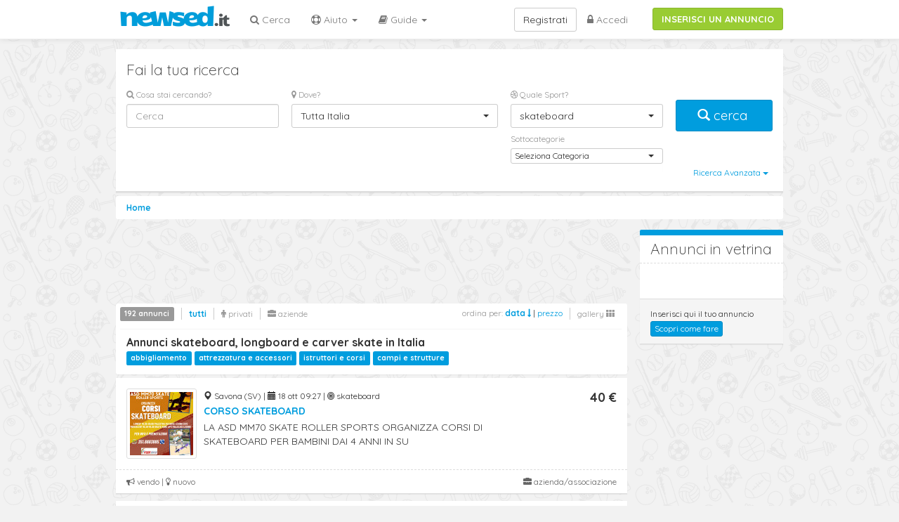

--- FILE ---
content_type: text/html; charset=UTF-8
request_url: https://www.newsed.it/annunci-italia/skateboard
body_size: 12713
content:
<!DOCTYPE html>
<html lang="it">
  <head>
    <title>Skateboard, longboard e carver skate - Annunci nuovo e usato - Newsed.it</title>
    <meta charset="utf-8">
    <meta http-equiv="X-UA-Compatible" content="IE=edge">
    <meta name="viewport" id="viewport" content="">
    <meta name="description" content="Trova annunci nuovo o usato di articoli per skateboard, longboard e carver skate - newsed.it">
    <meta content="index,follow" name="robots">
        <link href="https://www.newsed.it/annunci-italia/skateboard" rel="canonical">
        <!-- Quantcast Choice. Consent Manager Tag v2.0 (for TCF 2.0) -->
  <script src="https://www.newsed.it/bs/js/GDPR-Qunatcast.js" async=true></script>   
  <!-- End Quantcast Choice. Consent Manager Tag v2.0 (for TCF 2.0) -->
  <!-- Google Tag Manager -->
	<script>(function(w,d,s,l,i){w[l]=w[l]||[];w[l].push({'gtm.start':
	new Date().getTime(),event:'gtm.js'});var f=d.getElementsByTagName(s)[0],
	j=d.createElement(s),dl=l!='dataLayer'?'&l='+l:'';j.async=true;j.src=
	'https://www.googletagmanager.com/gtm.js?id='+i+dl;f.parentNode.insertBefore(j,f);
	})(window,document,'script','dataLayer','GTM-5ZCMV8F');</script>
	<!-- End Google Tag Manager -->

    <meta name="apple-itunes-app" content="app-id=1242928086"/>
    <link rel="apple-touch-icon" sizes="72x72" href="/apple-touch-icon-72x72.png">
    <link rel="apple-touch-icon" sizes="144x144" href="/apple-touch-icon-144x144.png">
    <link rel="apple-touch-icon" sizes="114x114" href="/apple-touch-icon-114x114.png">
        <link href="https://fonts.googleapis.com/css?family=Quicksand:400,500,700,300" rel='stylesheet' type='text/css'>

    <!-- Bootstrap core CSS -->

    <link href="https://www.newsed.it/bs/css/bootstrap.min.css" rel="stylesheet">
    <link href="https://www.newsed.it/bs/css/font-awesome.css" rel="stylesheet">
    <link href="https://www.newsed.it/bs/css/bootstrap-select.min.css" rel="stylesheet">
    <link href="https://www.newsed.it/bs/css/tema.css?v=9.11" rel="stylesheet">
    <link rel="stylesheet" href="https://www.newsed.it/bs/css/owl.carousel.min.css">
    <link rel="stylesheet" href="https://www.newsed.it/bs/css/owl.theme.default.min.css">
    <!-- Custom styles for this template -->
            <meta name="viewport" content="width=device-width, user-scalable=no,initial-scale=1.0, minimum-scale=1.0, maximum-scale=1.0">
 
    <script type="text/javascript">
    (function(b,r,a,n,c,h,_,s,d,k){if(!b[n]||!b[n]._q){for(;s<_.length;)c(h,_[s++]);d=r.createElement(a);d.async=1;d.src="https://cdn.branch.io/branch-latest.min.js";k=r.getElementsByTagName(a)[0];k.parentNode.insertBefore(d,k);b[n]=h}})(window,document,"script","branch",function(b,r){b[r]=function(){b._q.push([r,arguments])}},{_q:[],_v:1},"addListener applyCode banner closeBanner creditHistory credits data deepview deepviewCta first getCode init link logout redeem referrals removeListener sendSMS setBranchViewData setIdentity track validateCode".split(" "), 0);
    branch.init('key_live_lkDzItZckWWRvVi0qdKUajjaBDbRrbSw');
    </script>

        <script async src="//pagead2.googlesyndication.com/pagead/js/adsbygoogle.js"></script>
    <script>
      (adsbygoogle = window.adsbygoogle || []).push({
        google_ad_client: "ca-pub-5508345016244228",
        enable_page_level_ads: true
      });
    </script>

     
  </head>

  <body>
  	<!-- Google Tag Manager (noscript) -->
	<noscript><iframe src="https://www.googletagmanager.com/ns.html?id=GTM-5ZCMV8F"
	height="0" width="0" style="display:none;visibility:hidden"></iframe></noscript>
	<!-- End Google Tag Manager (noscript) -->
<div class="branch-journeys-top"></div>
    <nav class="navbar navbar-default navbar-fixed-top navbar-nwsd" role="navigation">
      <div class="container">

        <div class="navbar-header">
          <button type="button" class="navbar-toggle" data-toggle="collapse" data-target="#bs-example-navbar-collapse-1">
            <span class="sr-only">Toggle navigation</span>
            <span class="icon-bar"></span>
            <span class="icon-bar"></span>
            <span class="icon-bar"></span>
          </button>
          <a href="https://www.newsed.it">
          <img src="https://www.newsed.it/img/logonwsdit.png" alt="newsed.it" class="img-logo">
          </a>

        </div>

        <div class="collapse navbar-collapse " id="bs-example-navbar-collapse-1">
          <div class=""><a class="btn btn-success btn-inserisci-top" href="https://www.newsed.it/annunci/create" rel="nofollow">INSERISCI UN ANNUNCIO</a></div>
          <ul class="nav navbar-nav navbar-left">
            <li><a href="https://www.newsed.it/annunci"><i class="fa fa-search"></i> Cerca</a></li>

            <li class="dropdown">
              <a href="#" class="dropdown-toggle" data-toggle="dropdown"><i class="fa fa-life-saver"></i> Aiuto <b class="caret"></b></a>
              <ul class="dropdown-menu">
                <li><a href="https://www.newsed.it/come-funziona">Come funziona</a></li>
                <li><a href="https://www.newsed.it/vendi-subito">Vendi subito!</a></li>
                <li><a href="https://www.newsed.it/perche">Perch&egrave; newsed</a></li>
                <li><a href="https://www.newsed.it/faq">FAQ</a></li>
                <li><a href="https://www.newsed.it/chi-siamo">Chi siamo</a></li>
              </ul>
            </li>
              <li class="dropdown">
                  <a href="#" class="dropdown-toggle" data-toggle="dropdown"><i class="fa fa-book"></i> Guide <b class="caret"></b></a>
                  <ul class="dropdown-menu">
                      <li><a href="https://www.newsed.it/guide/guida-all-acquisto-delle-bici-da-corsa-usate">Guida all&#039;acquisto delle bici da corsa usate</a></li>
                  </ul>
              </li>
          </ul>
          <ul class="nav navbar-nav navbar-right">
                      <li><a href="https://www.newsed.it/login"><i class="fa fa-lock"></i> Accedi</a></li>
          </ul>
          <a class="btn btn-default navbar-btn navbar-right" href="https://www.newsed.it/registrazione">Registrati</a>
                    
        </div><!-- /.navbar-collapse -->

      </div>
    </nav>
    <div class="scrollup"><i class="fa fa-angle-up fa-3x scroll-arrow" ></i></div>    <div class="container ">

    <div class="visible-xs">
     <a class="btn btn-success btn-inserisci-mobile" href="https://www.newsed.it/annunci/create" rel="nofollow">INSERISCI UN ANNUNCIO</a>
    </div>
    
      <div class="panel panel-default panel-search">
        <div class="panel-body">
          <p class="lead">Fai la tua ricerca</p>
          <form method="GET" action="https://www.newsed.it/annunci" accept-charset="UTF-8" role="form" class="form" id="form_ricerca" onsubmit="return SubmitForm(this);">
                      <div class="row">
              <div class="col-md-3">
                <div class="form-group ">
                  <label for="_s_t"><i class="fa fa-search"></i> Cosa stai cercando?</label>
                  <input class="form-control" placeholder="Cerca" id="_s_t" name="_s_t" type="text" value="">
                </div>
              </div>
              <div class="col-md-4">
                <div class="form-group mob-s-btm">
                  <label for="_s_dove"><i class="fa fa-map-marker"></i> Dove?</label>
                    <select class="form-control selectpicker" id="_s_dove" onchange="return SubmitForm(this.form)" data-live-search="true" name="_s_dove"><option value="0">Tutta Italia</option><optgroup label="Piemonte"><option value="R-1">Piemonte (regione)</option><option value="1">Torino</option><option value="2">Vercelli</option><option value="3">Novara</option><option value="4">Cuneo</option><option value="5">Asti</option><option value="6">Alessandria</option><option value="96">Biella</option><option value="103">Verbano-Cusio-Ossola</option></optgroup><optgroup label="Valle d&#039;Aosta Vall&eacute;e d&#039;Aoste"><option value="R-2">Valle d&#039;Aosta Vall&eacute;e d&#039;Aoste (regione)</option><option value="7">Aosta</option></optgroup><optgroup label="Lombardia"><option value="R-3">Lombardia (regione)</option><option value="12">Varese</option><option value="13">Como</option><option value="14">Sondrio</option><option value="15">Milano</option><option value="16">Bergamo</option><option value="17">Brescia</option><option value="18">Pavia</option><option value="19">Cremona</option><option value="20">Mantova</option><option value="97">Lecco</option><option value="98">Lodi</option><option value="108">Monza e della Brianza</option></optgroup><optgroup label="Trentino-Alto Adige S&uuml;dtirol"><option value="R-4">Trentino-Alto Adige S&uuml;dtirol (regione)</option><option value="21">Bolzano-Bozen</option><option value="22">Trento</option></optgroup><optgroup label="Veneto"><option value="R-5">Veneto (regione)</option><option value="23">Verona</option><option value="24">Vicenza</option><option value="25">Belluno</option><option value="26">Treviso</option><option value="27">Venezia</option><option value="28">Padova</option><option value="29">Rovigo</option></optgroup><optgroup label="Friuli-Venezia Giulia"><option value="R-6">Friuli-Venezia Giulia (regione)</option><option value="30">Udine</option><option value="31">Gorizia</option><option value="32">Trieste</option><option value="93">Pordenone</option></optgroup><optgroup label="Liguria"><option value="R-7">Liguria (regione)</option><option value="8">Imperia</option><option value="9">Savona</option><option value="10">Genova</option><option value="11">La Spezia</option></optgroup><optgroup label="Emilia-Romagna"><option value="R-8">Emilia-Romagna (regione)</option><option value="33">Piacenza</option><option value="34">Parma</option><option value="35">Reggio Emilia</option><option value="36">Modena</option><option value="37">Bologna</option><option value="38">Ferrara</option><option value="39">Ravenna</option><option value="40">Forl&igrave;-Cesena</option><option value="99">Rimini</option></optgroup><optgroup label="Toscana"><option value="R-9">Toscana (regione)</option><option value="45">Massa-Carrara</option><option value="46">Lucca</option><option value="47">Pistoia</option><option value="48">Firenze</option><option value="49">Livorno</option><option value="50">Pisa</option><option value="51">Arezzo</option><option value="52">Siena</option><option value="53">Grosseto</option><option value="100">Prato</option></optgroup><optgroup label="Umbria"><option value="R-10">Umbria (regione)</option><option value="54">Perugia</option><option value="55">Terni</option></optgroup><optgroup label="Marche"><option value="R-11">Marche (regione)</option><option value="41">Pesaro e Urbino</option><option value="42">Ancona</option><option value="43">Macerata</option><option value="44">Ascoli Piceno</option><option value="109">Fermo</option></optgroup><optgroup label="Lazio"><option value="R-12">Lazio (regione)</option><option value="56">Viterbo</option><option value="57">Rieti</option><option value="58">Roma</option><option value="59">Latina</option><option value="60">Frosinone</option></optgroup><optgroup label="Abruzzo"><option value="R-13">Abruzzo (regione)</option><option value="66">L&#039;Aquila</option><option value="67">Teramo</option><option value="68">Pescara</option><option value="69">Chieti</option></optgroup><optgroup label="Molise"><option value="R-14">Molise (regione)</option><option value="70">Campobasso</option><option value="94">Isernia</option></optgroup><optgroup label="Campania"><option value="R-15">Campania (regione)</option><option value="61">Caserta</option><option value="62">Benevento</option><option value="63">Napoli</option><option value="64">Avellino</option><option value="65">Salerno</option></optgroup><optgroup label="Puglia"><option value="R-16">Puglia (regione)</option><option value="71">Foggia</option><option value="72">Bari</option><option value="73">Taranto</option><option value="74">Brindisi</option><option value="75">Lecce</option><option value="110">Barletta-Andria-Trani</option></optgroup><optgroup label="Basilicata"><option value="R-17">Basilicata (regione)</option><option value="76">Potenza</option><option value="77">Matera</option></optgroup><optgroup label="Calabria"><option value="R-18">Calabria (regione)</option><option value="78">Cosenza</option><option value="79">Catanzaro</option><option value="80">Reggio Calabria</option><option value="101">Crotone</option><option value="102">Vibo Valentia</option></optgroup><optgroup label="Sicilia"><option value="R-19">Sicilia (regione)</option><option value="81">Trapani</option><option value="82">Palermo</option><option value="83">Messina</option><option value="84">Agrigento</option><option value="85">Caltanissetta</option><option value="86">Enna</option><option value="87">Catania</option><option value="88">Ragusa</option><option value="89">Siracusa</option></optgroup><optgroup label="Sardegna"><option value="R-20">Sardegna (regione)</option><option value="90">Sassari</option><option value="91">Nuoro</option><option value="92">Cagliari</option><option value="95">Oristano</option><option value="111">Sud Sardegna</option></optgroup></select>

                </div>
              </div>
              <div class="col-md-3">
                <div class="form-group" >
                  <label for="_s_cat"><i class="fa fa-dribbble"></i>  Quale Sport?</label>                
                    <select class="form-control selectpicker" id="_s_cat" data-live-search="true" name="_s_cat"><option value="0">Tutti gli Sport</option><option value="1">aeromodellismo</option><option value="2">alpinismo</option><option value="500">altri sport</option><option value="33">arti marziali</option><option value="6">atletica leggera</option><option value="4">attivit&agrave; subacquea</option><option value="8">automodellismo</option><option value="9">badminton</option><option value="10">baseball e softball</option><option value="12">biliardo</option><option value="14">bocce</option><option value="15">bowling</option><option value="482">boxe-kickboxing</option><option value="19">calcio</option><option value="21">canoa-canottaggio-kayak</option><option value="11">ciclismo-biciclette</option><option value="26">danza</option><option value="28">fitness</option><option value="49">football americano</option><option value="497">freccette</option><option value="29">ginnastica</option><option value="512">go kart</option><option value="30">golf</option><option value="31">hockey</option><option value="65">kite surf</option><option value="38">motociclismo</option><option value="39">nuoto</option><option value="3">padel</option><option value="41">pallacanestro</option><option value="43">pallamano</option><option value="44">pallanuoto</option><option value="477">pallavolo</option><option value="40">paracadutismo</option><option value="46">pattinaggio</option><option value="45">pesca</option><option value="42">pesistica</option><option value="47">rugby</option><option value="50">running</option><option value="52">scherma</option><option value="53">sci</option><option value="488" selected="selected">skateboard</option><option value="54">sport equestri</option><option value="55">squash</option><option value="63">surf</option><option value="59">tennis</option><option value="60">tennistavolo</option><option value="58">tiro con l&#039;arco</option><option value="493">triathlon</option><option value="62">vela</option><option value="64">windsurf</option></select>
                </div>
                                <div class="form-group small-selectpicker " style="margin-top:-20px;">
                  <label for="_s_cat2">Sottocategorie</label>
                    <select class="form-control selectpicker" id="_s_cat2" name="_s_cat2"><option value="0">Seleziona Categoria</option><option value="489">abbigliamento</option><option value="490">attrezzatura e accessori</option><option value="491">istruttori e corsi</option><option value="492">campi e strutture</option></select>
                </div>
                                              </div>
              <div class="col-md-2">
                <button type="submit" class="btn btn-primary btn-lg btn-block btn-cerca-box " id="search-box" ><span class="glyphicon glyphicon-search"></span>&nbsp;cerca&nbsp;</button>
              </div>
            </div>

            <div class="row">
              <div class="col-md-12 ">
                <div class="pull-right">
                  <div class="btn-group">
                    <button class="btn btn-link btn-xs " type="button" id="advanced_search" data-toggle="dropdown">
                    Ricerca Avanzata <span class="caret"></span>
                    </button>
                  </div>
                </div>
              </div>
            </div>

            <div class="row" id="_s_advanced" style="display:none;">
              <hr/>
              <div class="col-md-2">
                <div class="form-group small-selectpicker">
                  <label class="control-label" for="_s_type">Tipo annuncio </label>
                    <select class="form-control selectpicker" id="_s_type" data-style="btn-inverse" onchange="return SubmitForm(this.form)" name="_s_type"><option value="" selected="selected">tutti</option><option value="0">vendo</option><option value="1">cerco</option><option value="2">affitto</option></select>
                </div>
              </div>

              <div class="col-md-2">
                <div class="form-group small-selectpicker">
                  <label class="control-label" for="_s_prod_type">Tipo merce</label>
                    <select class="form-control selectpicker" id="_s_prod_type" data-style="btn-inverse" onchange="return SubmitForm(this.form)" name="_s_prod_type"><option value="" selected="selected">tutti</option><option value="0">usato</option><option value="1">nuovo</option><option value="2">outlet</option></select>
                </div>
              </div>
              <div class="col-md-2">
                <div class="form-group small-selectpicker">
                  <label class="control-label" for="_s_scambio">Scambio disponibile </label>
                    <select class="form-control selectpicker" id="_s_scambio" data-style="btn-inverse" onchange="return SubmitForm(this.form)" name="_s_scambio"><option value="" selected="selected">tutti</option><option value="1">si</option><option value="0">no</option></select>
                </div>
              </div>

            </div>

          </form>
        </div> <!-- /panel body -->
      </div> <!-- /panel search -->

      <ol class="breadcrumb"  itemscope itemtype="http://schema.org/BreadcrumbList">
        <li itemprop="itemListElement" itemscope itemtype="http://schema.org/ListItem"><a itemscope itemtype="http://schema.org/Thing" itemprop="item" href="http://www.newsed.it"><span itemprop="name">Home</span></a>
        <meta itemprop="position" content="1" />
        </li>
                                      </ol>
                
            <div class="row container-ann">
        <div class="col-md-9">
          
                                         <div class="adv-ann-728 hidden-xs">
          <script async src="//pagead2.googlesyndication.com/pagead/js/adsbygoogle.js"></script>
          <!-- 728x90 newsed 1 -->
          <ins class="adsbygoogle"
             style="display:inline-block;width:728px;height:90px"
             data-ad-client="ca-pub-5508345016244228"
             data-ad-slot="4775892197"></ins>
          <script>
          (adsbygoogle = window.adsbygoogle || []).push({});
          </script>
        </div>

        <div class="panel panel-vetrina visible-xs">
            <div class="panel-heading"><p class="lead">Annunci in vetrina</p></div>
            <div class="panel-body">
              <div class="owl-carousel">
                                              </div>
            </div>
          </div>

          <div class="panel panel-order clearfix">
            <div class="pull-left">
            <ul class="mute-list pull-right">
              <li><a href="https://www.newsed.it/annunci-italia/skateboard" class="lnk-active" rel="nofollow">tutti</a></li>
              <li><a href="https://www.newsed.it/annunci-italia/skateboard?u=0"   rel="nofollow" ><i class="fa fa-male"></i> privati</a></li>
              <li><a href="https://www.newsed.it/annunci-italia/skateboard?u=1"  rel="nofollow" ><i class="fa fa-briefcase"></i> aziende</a></li>
            </ul>
            <span class="label label-default">192 annunci</span>
            </div>

            <div class="pull-right hidden-xs">
              <small>

              <span class="text-muted">ordina per:</span> 
                           
              <a href="https://www.newsed.it/annunci-italia/skateboard?o=0" rel="nofollow"><strong>data <i class="fa fa-long-arrow-down"></i></strong></a> | <a href="https://www.newsed.it/annunci-italia/skateboard?o=1" rel="nofollow">prezzo</a>   
                         
              </small>
              <ul class="mute-list pull-right">
                                <li><a href="#gallery" onclick="setView('gallery');return false;" rel="nofollow">gallery <i class="fa fa-th"></i></a></li>
                              </ul>
            </div>
            <div class="clearfix"></div>
            <hr>
                        <h1>Annunci skateboard, longboard e carver skate in Italia</h1>
                                                <div class="subcat-link">
                        <a href="https://www.newsed.it/annunci-italia/skateboard/abbigliamento"><span class="label label-primary">abbigliamento</span></a>
                        <a href="https://www.newsed.it/annunci-italia/skateboard/attrezzatura-e-accessori"><span class="label label-primary">attrezzatura e accessori</span></a>
                        <a href="https://www.newsed.it/annunci-italia/skateboard/istruttori-e-corsi"><span class="label label-primary">istruttori e corsi</span></a>
                        <a href="https://www.newsed.it/annunci-italia/skateboard/campi-e-strutture"><span class="label label-primary">campi e strutture</span></a>
                        </div>
                      </div>

                                         
                                    <a href="https://www.newsed.it/annunci/savona/skateboard/corso-skateboard-26259"  class="box-annuncio"> 
          <div class="panel panel-default panel-annuncio ">
                                                <div class="panel-body">
              <div class="media">
                <div  class="pull-left">
                 
                <img src="https://www.newsed.it/upload/thumb/26259-SjnxIDQtAG5ojSbbg7gc.jpg" class="img-thumbnail" title="CORSO SKATEBOARD" alt="CORSO SKATEBOARD">   
                                </div>
                <div class="media-body">
                  <div class="row">
                    <div class="col-md-10">
                      <small>
                      <span class="glyphicon glyphicon-map-marker"></span> Savona (SV) | 
                      <span class="glyphicon glyphicon-calendar"></span> 18 ott 09:27 | 
                      <i class="fa fa-bullseye"></i> skateboard                          
                      </small>
                      <h2>
                      CORSO SKATEBOARD
                      </h2>
                      <p>LA ASD MM70 SKATE ROLLER SPORTS ORGANIZZA CORSI DI SKATEBOARD PER BAMBINI DAI 4 ANNI IN SU</p>
                    </div>
                    <div class="col-md-2">
                                              <p class="price">
                         
                        40 €
                                                <br/>
                      </p>
                    </div>
                  </div>          
                </div>
              </div>
            </div>
            <div class="panel-footer">
              <div class="pull-right">
                                <i class="fa fa-briefcase"></i> azienda/associazione
                              </div>

              <i class="fa fa-bullhorn"></i> vendo | <i class="fa fa-lightbulb-o"></i> nuovo
                                                
            </div>
          </div>
          </a>
                        
                     
                                    <a href="https://www.newsed.it/annunci/genova/skateboard/vendo-skatebiard-nuovo-mai-usato-per-regalo-sbagliato-26244"  class="box-annuncio"> 
          <div class="panel panel-default panel-annuncio ">
                                                <div class="panel-body">
              <div class="media">
                <div  class="pull-left">
                 
                <img src="https://www.newsed.it/upload/thumb/26244-X9uQEV0I5FxiNW7al046.jpg" class="img-thumbnail" title="Vendo skatebiard nuovo mai usato per regalo sbagliato" alt="Vendo skatebiard nuovo mai usato per regalo sbagliato">   
                                </div>
                <div class="media-body">
                  <div class="row">
                    <div class="col-md-10">
                      <small>
                      <span class="glyphicon glyphicon-map-marker"></span> Genova (GE) | 
                      <span class="glyphicon glyphicon-calendar"></span> 25 set 13:08 | 
                      <i class="fa fa-bullseye"></i> skateboard                          
                      </small>
                      <h2>
                      Vendo skatebiard nuovo mai usato per regalo sbagliato
                      </h2>
                      <p>Vendo skateoard nuovo mail usato per una regalo sbagliato. 
Marca Blind Reaper Character ...</p>
                    </div>
                    <div class="col-md-2">
                                              <p class="price">
                         
                        60 €
                                                <br/>
                      </p>
                    </div>
                  </div>          
                </div>
              </div>
            </div>
            <div class="panel-footer">
              <div class="pull-right">
                                <i class="fa fa-male"></i> privato
                              </div>

              <i class="fa fa-bullhorn"></i> vendo | <i class="fa fa-lightbulb-o"></i> usato
                                                
            </div>
          </div>
          </a>
                        
                     
                                    <a href="https://www.newsed.it/annunci/catania/skateboard/surfskate-yow-33-ruote-orangatang-26231"  class="box-annuncio"> 
          <div class="panel panel-default panel-annuncio ">
                                                <div class="panel-body">
              <div class="media">
                <div  class="pull-left">
                 
                <img src="https://www.newsed.it/upload/thumb/26231-tPr5pa1RCo7HpyaGib7w.jpg" class="img-thumbnail" title="Surfskate YOW 33&quot; ruote Orangatang" alt="Surfskate YOW 33&quot; ruote Orangatang">   
                                </div>
                <div class="media-body">
                  <div class="row">
                    <div class="col-md-10">
                      <small>
                      <span class="glyphicon glyphicon-map-marker"></span> Catania (CT) | 
                      <span class="glyphicon glyphicon-calendar"></span> 13 set 09:38 | 
                      <i class="fa fa-bullseye"></i> skateboard                          
                      </small>
                      <h2>
                      Surfskate YOW 33" ruote Orangatang
                      </h2>
                      <p>Vendo Surfskate completo in ottimo stato con assemblaggio custom.
Deck marchio Yow, ...</p>
                    </div>
                    <div class="col-md-2">
                                              <p class="price">
                         
                        220 €
                                                <br/>
                      </p>
                    </div>
                  </div>          
                </div>
              </div>
            </div>
            <div class="panel-footer">
              <div class="pull-right">
                                <i class="fa fa-male"></i> privato
                              </div>

              <i class="fa fa-bullhorn"></i> vendo | <i class="fa fa-lightbulb-o"></i> usato
                                                
            </div>
          </div>
          </a>
                        <script async src="//pagead2.googlesyndication.com/pagead/js/adsbygoogle.js"></script>
            <ins class="adsbygoogle"
                 style="display:block"
                 data-ad-format="fluid"
                 data-ad-layout="image-side"
                 data-ad-layout-key="-g6+9-3r-kb+1n2"
                 data-ad-client="ca-pub-5508345016244228"
                 data-ad-slot="6593578495"></ins>
            <script>
                 (adsbygoogle = window.adsbygoogle || []).push({});
            </script>
            <div style="margin-bottom:10px"></div>
                        
                     
                                    <a href="https://www.newsed.it/annunci/vicenza/skateboard/longboard-skate-professionale-25825"  class="box-annuncio"> 
          <div class="panel panel-default panel-annuncio ">
                                                <div class="panel-body">
              <div class="media">
                <div  class="pull-left">
                 
                <img src="https://www.newsed.it/upload/thumb/25825-IJdoOVdZxmUk9OeIKfeP.jpg" class="img-thumbnail" title="Longboard skate Professionale " alt="Longboard skate Professionale ">   
                                </div>
                <div class="media-body">
                  <div class="row">
                    <div class="col-md-10">
                      <small>
                      <span class="glyphicon glyphicon-map-marker"></span> Thiene (VI) | 
                      <span class="glyphicon glyphicon-calendar"></span> 30 ago 14:53 | 
                      <i class="fa fa-bullseye"></i> skateboard                          
                      </small>
                      <h2>
                      Longboard skate Professionale 
                      </h2>
                      <p>Longboard  Skate  come Nuovo ; usato pochissimo ; sectorine 9 Professionale ; Rinforzato su ...</p>
                    </div>
                    <div class="col-md-2">
                                              <p class="price">
                         
                        135 €
                                                <br/>
                      </p>
                    </div>
                  </div>          
                </div>
              </div>
            </div>
            <div class="panel-footer">
              <div class="pull-right">
                                <i class="fa fa-male"></i> privato
                              </div>

              <i class="fa fa-bullhorn"></i> vendo | <i class="fa fa-lightbulb-o"></i> usato
                                                
            </div>
          </div>
          </a>
                        
                     
                                    <a href="https://www.newsed.it/annunci/cosenza/skateboard/surfskate-sweltech-25460"  class="box-annuncio"> 
          <div class="panel panel-default panel-annuncio ">
                                                <div class="panel-body">
              <div class="media">
                <div  class="pull-left">
                 
                <img src="https://www.newsed.it/upload/thumb/25460-wvCI6ZbDtNxcgrMGrFts.jpg" class="img-thumbnail" title="surfskate sweltech" alt="surfskate sweltech">   
                                </div>
                <div class="media-body">
                  <div class="row">
                    <div class="col-md-10">
                      <small>
                      <span class="glyphicon glyphicon-map-marker"></span> Corigliano-Rossano (CS) | 
                      <span class="glyphicon glyphicon-calendar"></span> 6 mar 15:29 | 
                      <i class="fa fa-bullseye"></i> skateboard                          
                      </small>
                      <h2>
                      surfskate sweltech
                      </h2>
                      <p>sweltech Jamie obrien 36 scambio con smoothstar </p>
                    </div>
                    <div class="col-md-2">
                                              <p class="price">
                         
                        230 €
                                                <br/>
                      </p>
                    </div>
                  </div>          
                </div>
              </div>
            </div>
            <div class="panel-footer">
              <div class="pull-right">
                                <i class="fa fa-male"></i> privato
                              </div>

              <i class="fa fa-bullhorn"></i> vendo | <i class="fa fa-lightbulb-o"></i> usato
                            | <span class="label label-default"><i class="fa fa-refresh"></i> Scambio disponibile</span>
                                                
            </div>
          </div>
          </a>
                        
                     
                                    <a href="https://www.newsed.it/annunci/cosenza/skateboard/snowskate-25459"  class="box-annuncio"> 
          <div class="panel panel-default panel-annuncio ">
                                                <div class="panel-body">
              <div class="media">
                <div  class="pull-left">
                 
                <img src="https://www.newsed.it/upload/thumb/25459-Um0dPtoToF9CVmuye7UW.jpg" class="img-thumbnail" title="snowskate " alt="snowskate ">   
                                </div>
                <div class="media-body">
                  <div class="row">
                    <div class="col-md-10">
                      <small>
                      <span class="glyphicon glyphicon-map-marker"></span> Crosia (CS) | 
                      <span class="glyphicon glyphicon-calendar"></span> 6 mar 15:28 | 
                      <i class="fa fa-bullseye"></i> skateboard                          
                      </small>
                      <h2>
                      snowskate 
                      </h2>
                      <p>skate da neve e ghiaccio</p>
                    </div>
                    <div class="col-md-2">
                                              <p class="price">
                         
                        55 €
                                                <br/>
                      </p>
                    </div>
                  </div>          
                </div>
              </div>
            </div>
            <div class="panel-footer">
              <div class="pull-right">
                                <i class="fa fa-male"></i> privato
                              </div>

              <i class="fa fa-bullhorn"></i> vendo | <i class="fa fa-lightbulb-o"></i> usato
                            | <span class="label label-default"><i class="fa fa-refresh"></i> Scambio disponibile</span>
                                                
            </div>
          </div>
          </a>
                        
                     
                                    <a href="https://www.newsed.it/annunci/milano/skateboard/longboard-globe-25245"  class="box-annuncio"> 
          <div class="panel panel-default panel-annuncio ">
                                                <div class="panel-body">
              <div class="media">
                <div  class="pull-left">
                 
                <img src="https://www.newsed.it/upload/thumb/25245-L9KB2jNYfTWNXBDqTVXb.jpg" class="img-thumbnail" title="Longboard Globe" alt="Longboard Globe">   
                                </div>
                <div class="media-body">
                  <div class="row">
                    <div class="col-md-10">
                      <small>
                      <span class="glyphicon glyphicon-map-marker"></span> Milano (MI) | 
                      <span class="glyphicon glyphicon-calendar"></span> 8 nov 10:20 | 
                      <i class="fa fa-bullseye"></i> skateboard                          
                      </small>
                      <h2>
                      Longboard Globe
                      </h2>
                      <p>Vendo skateboard usato poco, praticamente come nuovo.
Modello Globe Longboard ...</p>
                    </div>
                    <div class="col-md-2">
                                              <p class="price">
                         
                        100 €
                                                <br/>
                      </p>
                    </div>
                  </div>          
                </div>
              </div>
            </div>
            <div class="panel-footer">
              <div class="pull-right">
                                <i class="fa fa-male"></i> privato
                              </div>

              <i class="fa fa-bullhorn"></i> vendo | <i class="fa fa-lightbulb-o"></i> usato
                                                
            </div>
          </div>
          </a>
                        
                     
                                    <a href="https://www.newsed.it/annunci/varese/skateboard/longboard-tavola-24724"  class="box-annuncio"> 
          <div class="panel panel-default panel-annuncio ">
                                                <div class="panel-body">
              <div class="media">
                <div  class="pull-left">
                 
                <img src="https://www.newsed.it/upload/thumb/24724-CmMWgUVDcWGINrlt73F5.jpg" class="img-thumbnail" title="Longboard tavola" alt="Longboard tavola">   
                                </div>
                <div class="media-body">
                  <div class="row">
                    <div class="col-md-10">
                      <small>
                      <span class="glyphicon glyphicon-map-marker"></span> Buguggiate (VA) | 
                      <span class="glyphicon glyphicon-calendar"></span> 21 apr 12:53 | 
                      <i class="fa fa-bullseye"></i> skateboard                          
                      </small>
                      <h2>
                      Longboard tavola
                      </h2>
                      <p>Longboard tavola vendo in fibra vetro e bamb&ugrave;. Usata pochissimo. Lunghezza cm 91,40</p>
                    </div>
                    <div class="col-md-2">
                                              <p class="price">
                         
                        120 €
                                                <br/>
                      </p>
                    </div>
                  </div>          
                </div>
              </div>
            </div>
            <div class="panel-footer">
              <div class="pull-right">
                                <i class="fa fa-male"></i> privato
                              </div>

              <i class="fa fa-bullhorn"></i> vendo | <i class="fa fa-lightbulb-o"></i> usato
                                                
            </div>
          </div>
          </a>
                        
                     
                                    <a href="https://www.newsed.it/annunci/trento/skateboard/skateboard-waveboard-24646"  class="box-annuncio"> 
          <div class="panel panel-default panel-annuncio ">
                                                <div class="panel-body">
              <div class="media">
                <div  class="pull-left">
                 
                <img src="https://www.newsed.it/upload/thumb/24646-ZWYofikrNH8gOcV4V0y7.jpg" class="img-thumbnail" title="Skateboard Waveboard" alt="Skateboard Waveboard">   
                                </div>
                <div class="media-body">
                  <div class="row">
                    <div class="col-md-10">
                      <small>
                      <span class="glyphicon glyphicon-map-marker"></span> Rovereto (TN) | 
                      <span class="glyphicon glyphicon-calendar"></span> 23 mar 10:17 | 
                      <i class="fa fa-bullseye"></i> skateboard                          
                      </small>
                      <h2>
                      Skateboard Waveboard
                      </h2>
                      <p>Waveboard/skate a 2 ruote (una &egrave; da sostituire, vedi foto) lunghezza 87 cm. Vendo a 10 ...</p>
                    </div>
                    <div class="col-md-2">
                                              <p class="price">
                         
                        10 €
                                                <br/>
                      </p>
                    </div>
                  </div>          
                </div>
              </div>
            </div>
            <div class="panel-footer">
              <div class="pull-right">
                                <i class="fa fa-male"></i> privato
                              </div>

              <i class="fa fa-bullhorn"></i> vendo | <i class="fa fa-lightbulb-o"></i> usato
                                                
            </div>
          </div>
          </a>
                        
                     
                                    <a href="https://www.newsed.it/annunci/oristano/skateboard/surfskate-outride-24470"  class="box-annuncio"> 
          <div class="panel panel-default panel-annuncio ">
                                                <div class="panel-body">
              <div class="media">
                <div  class="pull-left">
                 
                <img src="https://www.newsed.it/upload/thumb/24470-fzCNhIQj7cmRGMy1wany.jpg" class="img-thumbnail" title="Surfskate outride" alt="Surfskate outride">   
                                </div>
                <div class="media-body">
                  <div class="row">
                    <div class="col-md-10">
                      <small>
                      <span class="glyphicon glyphicon-map-marker"></span> Oristano (OR) | 
                      <span class="glyphicon glyphicon-calendar"></span> 8 feb 17:09 | 
                      <i class="fa fa-bullseye"></i> skateboard                          
                      </small>
                      <h2>
                      Surfskate outride
                      </h2>
                      <p>Vendo surfskate outride ride punk 30.5 pollici in buonissimo stato. </p>
                    </div>
                    <div class="col-md-2">
                                              <p class="price">
                         
                        165 €
                                                <br/>
                      </p>
                    </div>
                  </div>          
                </div>
              </div>
            </div>
            <div class="panel-footer">
              <div class="pull-right">
                                <i class="fa fa-male"></i> privato
                              </div>

              <i class="fa fa-bullhorn"></i> vendo | <i class="fa fa-lightbulb-o"></i> usato
                                                
            </div>
          </div>
          </a>
                        
                     
                                    <a href="https://www.newsed.it/annunci/genova/skateboard/skate-completo-enjoy-24133"  class="box-annuncio"> 
          <div class="panel panel-default panel-annuncio ">
                                                <div class="panel-body">
              <div class="media">
                <div  class="pull-left">
                 
                <img src="https://www.newsed.it/upload/thumb/24133-4FFrg4iT3vprNLJ5StvZ.jpg" class="img-thumbnail" title="Skate completo Enjoy " alt="Skate completo Enjoy ">   
                                </div>
                <div class="media-body">
                  <div class="row">
                    <div class="col-md-10">
                      <small>
                      <span class="glyphicon glyphicon-map-marker"></span> Genova (GE) | 
                      <span class="glyphicon glyphicon-calendar"></span> 28 set 10:43 | 
                      <i class="fa fa-bullseye"></i> skateboard                          
                      </small>
                      <h2>
                      Skate completo Enjoy 
                      </h2>
                      <p>Vendo skate completo :
-Tavola Enjoy Barletta 7.75 quasi nuova
-Truck Oxelo 
-Ruote ...</p>
                    </div>
                    <div class="col-md-2">
                                              <p class="price">
                         
                        50 €
                                                <br/>
                      </p>
                    </div>
                  </div>          
                </div>
              </div>
            </div>
            <div class="panel-footer">
              <div class="pull-right">
                                <i class="fa fa-male"></i> privato
                              </div>

              <i class="fa fa-bullhorn"></i> vendo | <i class="fa fa-lightbulb-o"></i> usato
                                                
            </div>
          </div>
          </a>
                        
                     
                                    <a href="https://www.newsed.it/annunci/cosenza/skateboard/carver-surfskate-23598"  class="box-annuncio"> 
          <div class="panel panel-default panel-annuncio ">
                                                <div class="panel-body">
              <div class="media">
                <div  class="pull-left">
                 
                <img src="https://www.newsed.it/upload/thumb/23598-btKpmDgZG42t6sIpINx1.jpg" class="img-thumbnail" title="carver surfskate" alt="carver surfskate">   
                                </div>
                <div class="media-body">
                  <div class="row">
                    <div class="col-md-10">
                      <small>
                      <span class="glyphicon glyphicon-map-marker"></span> Corigliano-Rossano (CS) | 
                      <span class="glyphicon glyphicon-calendar"></span> 30 mar 10:52 | 
                      <i class="fa fa-bullseye"></i> skateboard                          
                      </small>
                      <h2>
                      carver surfskate
                      </h2>
                      <p>vendo fantastico surf skate con truck carver c7  deck da 34&#039; by California board ispirato ...</p>
                    </div>
                    <div class="col-md-2">
                                              <p class="price">
                         
                        230 €
                                                <br/>
                      </p>
                    </div>
                  </div>          
                </div>
              </div>
            </div>
            <div class="panel-footer">
              <div class="pull-right">
                                <i class="fa fa-male"></i> privato
                              </div>

              <i class="fa fa-bullhorn"></i> vendo | <i class="fa fa-lightbulb-o"></i> usato
                            | <span class="label label-default"><i class="fa fa-refresh"></i> Scambio disponibile</span>
                                                
            </div>
          </div>
          </a>
                        
                     
                                    <a href="https://www.newsed.it/annunci/milano/skateboard/long-island-caribbean-30-23576"  class="box-annuncio"> 
          <div class="panel panel-default panel-annuncio ">
                                                <div class="panel-body">
              <div class="media">
                <div  class="pull-left">
                 
                <img src="https://www.newsed.it/upload/thumb/23576-lkTPfn4AZ2uUBA3UZtGS.jpg" class="img-thumbnail" title="LONG ISLAND - Caribbean 30&quot;" alt="LONG ISLAND - Caribbean 30&quot;">   
                                </div>
                <div class="media-body">
                  <div class="row">
                    <div class="col-md-10">
                      <small>
                      <span class="glyphicon glyphicon-map-marker"></span> Rescaldina (MI) | 
                      <span class="glyphicon glyphicon-calendar"></span> 24 mar 09:16 | 
                      <i class="fa fa-bullseye"></i> skateboard                          
                      </small>
                      <h2>
                      LONG ISLAND - Caribbean 30"
                      </h2>
                      <p>LONG ISLAND - Caribbean 30&quot;

Il cruiser Long Island &egrave; perfetto negli ...</p>
                    </div>
                    <div class="col-md-2">
                                              <p class="price">
                         
                        165 €
                                                <br/>
                      </p>
                    </div>
                  </div>          
                </div>
              </div>
            </div>
            <div class="panel-footer">
              <div class="pull-right">
                                <i class="fa fa-male"></i> privato
                              </div>

              <i class="fa fa-bullhorn"></i> vendo | <i class="fa fa-lightbulb-o"></i> nuovo
                                                
            </div>
          </div>
          </a>
                        
                     
                                    <a href="https://www.newsed.it/annunci/milano/skateboard/rad-checkers-complete-8-23577"  class="box-annuncio"> 
          <div class="panel panel-default panel-annuncio ">
                                                <div class="panel-body">
              <div class="media">
                <div  class="pull-left">
                 
                <img src="https://www.newsed.it/upload/thumb/23577-zCXWgvVxcwQlzsA4sIbV.jpg" class="img-thumbnail" title="RAD - Checkers Complete 8&quot;" alt="RAD - Checkers Complete 8&quot;">   
                                </div>
                <div class="media-body">
                  <div class="row">
                    <div class="col-md-10">
                      <small>
                      <span class="glyphicon glyphicon-map-marker"></span> Rescaldina (MI) | 
                      <span class="glyphicon glyphicon-calendar"></span> 24 mar 09:16 | 
                      <i class="fa fa-bullseye"></i> skateboard                          
                      </small>
                      <h2>
                      RAD - Checkers Complete 8"
                      </h2>
                      <p>RAD - Checkers Complete 8&quot;

RAD della Checkers &egrave; perfetta per introdurre i ...</p>
                    </div>
                    <div class="col-md-2">
                                              <p class="price">
                         
                        69 €
                                                <br/>
                      </p>
                    </div>
                  </div>          
                </div>
              </div>
            </div>
            <div class="panel-footer">
              <div class="pull-right">
                                <i class="fa fa-briefcase"></i> azienda/associazione
                              </div>

              <i class="fa fa-bullhorn"></i> vendo | <i class="fa fa-lightbulb-o"></i> nuovo
                                                
            </div>
          </div>
          </a>
                        
                     
                                    <a href="https://www.newsed.it/annunci/milano/skateboard/long-island-life-2975-23575"  class="box-annuncio"> 
          <div class="panel panel-default panel-annuncio ">
                                                <div class="panel-body">
              <div class="media">
                <div  class="pull-left">
                 
                <img src="https://www.newsed.it/upload/thumb/23575-7hYmoLZ2lMaSfx6E2GE9.jpg" class="img-thumbnail" title="LONG ISLAND - Life 29.75&quot;" alt="LONG ISLAND - Life 29.75&quot;">   
                                </div>
                <div class="media-body">
                  <div class="row">
                    <div class="col-md-10">
                      <small>
                      <span class="glyphicon glyphicon-map-marker"></span> Rescaldina (MI) | 
                      <span class="glyphicon glyphicon-calendar"></span> 24 mar 09:16 | 
                      <i class="fa fa-bullseye"></i> skateboard                          
                      </small>
                      <h2>
                      LONG ISLAND - Life 29.75"
                      </h2>
                      <p>Il cruiser Long Island &egrave; perfetto negli spostamenti per la citt&agrave;, di facile ...</p>
                    </div>
                    <div class="col-md-2">
                                              <p class="price">
                         
                        179 €
                                                <br/>
                      </p>
                    </div>
                  </div>          
                </div>
              </div>
            </div>
            <div class="panel-footer">
              <div class="pull-right">
                                <i class="fa fa-briefcase"></i> azienda/associazione
                              </div>

              <i class="fa fa-bullhorn"></i> vendo | <i class="fa fa-lightbulb-o"></i> nuovo
                                                
            </div>
          </div>
          </a>
                        
                     
                                    <a href="https://www.newsed.it/annunci/milano/skateboard/ocean-pacific-sunset-blue-drop-through-39-23573"  class="box-annuncio"> 
          <div class="panel panel-default panel-annuncio ">
                                                <div class="panel-body">
              <div class="media">
                <div  class="pull-left">
                 
                <img src="https://www.newsed.it/upload/thumb/23573-0MZDLGqa5tyjDVI6BSkZ.jpg" class="img-thumbnail" title="OCEAN PACIFIC - Sunset Blue Drop Through 39&quot;" alt="OCEAN PACIFIC - Sunset Blue Drop Through 39&quot;">   
                                </div>
                <div class="media-body">
                  <div class="row">
                    <div class="col-md-10">
                      <small>
                      <span class="glyphicon glyphicon-map-marker"></span> Rescaldina (MI) | 
                      <span class="glyphicon glyphicon-calendar"></span> 23 mar 10:08 | 
                      <i class="fa fa-bullseye"></i> skateboard                          
                      </small>
                      <h2>
                      OCEAN PACIFIC - Sunset Blue Drop Through 39"
                      </h2>
                      <p>Dimensione: 9.5&quot; x 39&quot;

Trucks: 180mm Reverse

Cuscinetti: ABEC 7 ...</p>
                    </div>
                    <div class="col-md-2">
                                              <p class="price">
                         
                        165 €
                                                <br/>
                      </p>
                    </div>
                  </div>          
                </div>
              </div>
            </div>
            <div class="panel-footer">
              <div class="pull-right">
                                <i class="fa fa-briefcase"></i> azienda/associazione
                              </div>

              <i class="fa fa-bullhorn"></i> vendo | <i class="fa fa-lightbulb-o"></i> nuovo
                                                
            </div>
          </div>
          </a>
                        
                     
                                    <a href="https://www.newsed.it/annunci/milano/skateboard/long-island-manly-surfskate-30-23572"  class="box-annuncio"> 
          <div class="panel panel-default panel-annuncio ">
                                                <div class="panel-body">
              <div class="media">
                <div  class="pull-left">
                 
                <img src="https://www.newsed.it/upload/thumb/23572-k9mb86C3pV1C9g8PxZGi.jpg" class="img-thumbnail" title="LONG ISLAND - Manly Surfskate 30&quot;" alt="LONG ISLAND - Manly Surfskate 30&quot;">   
                                </div>
                <div class="media-body">
                  <div class="row">
                    <div class="col-md-10">
                      <small>
                      <span class="glyphicon glyphicon-map-marker"></span> Rescaldina (MI) | 
                      <span class="glyphicon glyphicon-calendar"></span> 23 mar 10:08 | 
                      <i class="fa fa-bullseye"></i> skateboard                          
                      </small>
                      <h2>
                      LONG ISLAND - Manly Surfskate 30"
                      </h2>
                      <p>Dimensione: 9.75&rsquo;&rsquo; x 30&rsquo;&rsquo;

Interasse: 19&quot;

Trucks: ...</p>
                    </div>
                    <div class="col-md-2">
                                              <p class="price">
                         
                        195 €
                                                <br/>
                      </p>
                    </div>
                  </div>          
                </div>
              </div>
            </div>
            <div class="panel-footer">
              <div class="pull-right">
                                <i class="fa fa-briefcase"></i> azienda/associazione
                              </div>

              <i class="fa fa-bullhorn"></i> vendo | <i class="fa fa-lightbulb-o"></i> nuovo
                                                
            </div>
          </div>
          </a>
                        
                     
                                    <a href="https://www.newsed.it/annunci/padova/skateboard/longboard-atom-21452"  class="box-annuncio"> 
          <div class="panel panel-default panel-annuncio ">
                                                <div class="panel-body">
              <div class="media">
                <div  class="pull-left">
                 
                <img src="https://www.newsed.it/upload/thumb/21452-jNrVLKLb4IFB5YAaw8PF.jpg" class="img-thumbnail" title="Longboard Atom " alt="Longboard Atom ">   
                                </div>
                <div class="media-body">
                  <div class="row">
                    <div class="col-md-10">
                      <small>
                      <span class="glyphicon glyphicon-map-marker"></span> Padova (PD) | 
                      <span class="glyphicon glyphicon-calendar"></span> 2 feb 10:22 | 
                      <i class="fa fa-bullseye"></i> skateboard                          
                      </small>
                      <h2>
                      Longboard Atom 
                      </h2>
                      <p>Longboard in legno. 
Originale in ottimo stato.</p>
                    </div>
                    <div class="col-md-2">
                                              <p class="price">
                         
                        90 €
                                                <br/>
                      </p>
                    </div>
                  </div>          
                </div>
              </div>
            </div>
            <div class="panel-footer">
              <div class="pull-right">
                                <i class="fa fa-male"></i> privato
                              </div>

              <i class="fa fa-bullhorn"></i> vendo | <i class="fa fa-lightbulb-o"></i> usato
                                                
            </div>
          </div>
          </a>
                        
                     
                                    <a href="https://www.newsed.it/annunci/milano/skateboard/oxelo-skate-a-due-ruote-in-linea-semi-nuovo-20039"  class="box-annuncio"> 
          <div class="panel panel-default panel-annuncio ">
                                                <div class="panel-body">
              <div class="media">
                <div  class="pull-left">
                 
                <img src="https://www.newsed.it/upload/thumb/20039-KUmxXpRYbcXiItaSDXtW.jpg" class="img-thumbnail" title="oxelo skate a due ruote in linea semi nuovo" alt="oxelo skate a due ruote in linea semi nuovo">   
                                </div>
                <div class="media-body">
                  <div class="row">
                    <div class="col-md-10">
                      <small>
                      <span class="glyphicon glyphicon-map-marker"></span> Milano (MI) | 
                      <span class="glyphicon glyphicon-calendar"></span> 8 ott 07:14 | 
                      <i class="fa fa-bullseye"></i> skateboard                          
                      </small>
                      <h2>
                      oxelo skate a due ruote in linea semi nuovo
                      </h2>
                      <p>vendo skate oxelo nero-oro ( disponibile anche azzurro-bianco) usati pochissimo
euro 25</p>
                    </div>
                    <div class="col-md-2">
                                              <p class="price">
                         
                        25 €
                                                <br/>
                      </p>
                    </div>
                  </div>          
                </div>
              </div>
            </div>
            <div class="panel-footer">
              <div class="pull-right">
                                <i class="fa fa-male"></i> privato
                              </div>

              <i class="fa fa-bullhorn"></i> vendo | <i class="fa fa-lightbulb-o"></i> usato
                                                
            </div>
          </div>
          </a>
                        
                     
                                    <a href="https://www.newsed.it/annunci/lodi/skateboard/longboard-con-manubrio-19212"  class="box-annuncio"> 
          <div class="panel panel-default panel-annuncio ">
                                                <div class="panel-body">
              <div class="media">
                <div  class="pull-left">
                 
                <img src="https://www.newsed.it/upload/thumb/19212-kYbQJ9rpXceP49KnLauP.jpg" class="img-thumbnail" title="Longboard con manubrio" alt="Longboard con manubrio">   
                                </div>
                <div class="media-body">
                  <div class="row">
                    <div class="col-md-10">
                      <small>
                      <span class="glyphicon glyphicon-map-marker"></span> Lodi (LO) | 
                      <span class="glyphicon glyphicon-calendar"></span> 15 lug 15:19 | 
                      <i class="fa fa-bullseye"></i> skateboard                          
                      </small>
                      <h2>
                      Longboard con manubrio
                      </h2>
                      <p>Longboard con manubrio Decathlon nero e grigio</p>
                    </div>
                    <div class="col-md-2">
                                              <p class="price">
                         
                        45 €
                                                <br/>
                      </p>
                    </div>
                  </div>          
                </div>
              </div>
            </div>
            <div class="panel-footer">
              <div class="pull-right">
                                <i class="fa fa-male"></i> privato
                              </div>

              <i class="fa fa-bullhorn"></i> vendo | <i class="fa fa-lightbulb-o"></i> usato
                                                
            </div>
          </div>
          </a>
                        
                     
                                    <a href="https://www.newsed.it/annunci/roma/skateboard/longboard-long-island-18810"  class="box-annuncio"> 
          <div class="panel panel-default panel-annuncio ">
                                                <div class="panel-body">
              <div class="media">
                <div  class="pull-left">
                 
                <img src="https://www.newsed.it/upload/thumb/18810-IVcYSELXKRJg5QMBpxvZ.jpg" class="img-thumbnail" title="Longboard Long Island " alt="Longboard Long Island ">   
                                </div>
                <div class="media-body">
                  <div class="row">
                    <div class="col-md-10">
                      <small>
                      <span class="glyphicon glyphicon-map-marker"></span> Roma (RM) | 
                      <span class="glyphicon glyphicon-calendar"></span> 25 mag 19:47 | 
                      <i class="fa fa-bullseye"></i> skateboard                          
                      </small>
                      <h2>
                      Longboard Long Island 
                      </h2>
                      <p>Vendo Longboard Long Island originale, causa inutilizzo. Caratteristiche: 
Dimensioni: ...</p>
                    </div>
                    <div class="col-md-2">
                                              <p class="price">
                         
                        100 €
                                                <br/>
                      </p>
                    </div>
                  </div>          
                </div>
              </div>
            </div>
            <div class="panel-footer">
              <div class="pull-right">
                                <i class="fa fa-male"></i> privato
                              </div>

              <i class="fa fa-bullhorn"></i> vendo | <i class="fa fa-lightbulb-o"></i> usato
                                                
            </div>
          </div>
          </a>
                        
                     
                                    <a href="https://www.newsed.it/annunci/torino/skateboard/longboard-18805"  class="box-annuncio"> 
          <div class="panel panel-default panel-annuncio ">
                                                <div class="panel-body">
              <div class="media">
                <div  class="pull-left">
                 
                <img src="https://www.newsed.it/upload/thumb/18805-QyRZ8gpGMRgyelN3qBZc.jpg" class="img-thumbnail" title="Longboard" alt="Longboard">   
                                </div>
                <div class="media-body">
                  <div class="row">
                    <div class="col-md-10">
                      <small>
                      <span class="glyphicon glyphicon-map-marker"></span> Colleretto Castelnuovo (TO) | 
                      <span class="glyphicon glyphicon-calendar"></span> 25 mag 11:05 | 
                      <i class="fa fa-bullseye"></i> skateboard                          
                      </small>
                      <h2>
                      Longboard
                      </h2>
                      <p>
Tipo di sport
Altro 

Longboard per downhill tavola in buone condizioni, truck randal ...</p>
                    </div>
                    <div class="col-md-2">
                                              <p class="price">
                         
                        100 €
                                                <br/>
                      </p>
                    </div>
                  </div>          
                </div>
              </div>
            </div>
            <div class="panel-footer">
              <div class="pull-right">
                                <i class="fa fa-male"></i> privato
                              </div>

              <i class="fa fa-bullhorn"></i> vendo | <i class="fa fa-lightbulb-o"></i> usato
                                                
            </div>
          </div>
          </a>
                        
                     
                                    <a href="https://www.newsed.it/annunci/pescara/skateboard/longboard-18199"  class="box-annuncio"> 
          <div class="panel panel-default panel-annuncio ">
                                                <div class="panel-body">
              <div class="media">
                <div  class="pull-left">
                 
                <img src="https://www.newsed.it/upload/thumb/18199-GChp2xELthk0PZVaZRIJ.jpg" class="img-thumbnail" title="Longboard " alt="Longboard ">   
                                </div>
                <div class="media-body">
                  <div class="row">
                    <div class="col-md-10">
                      <small>
                      <span class="glyphicon glyphicon-map-marker"></span> Montesilvano (PE) | 
                      <span class="glyphicon glyphicon-calendar"></span> 2 apr 13:05 | 
                      <i class="fa fa-bullseye"></i> skateboard                          
                      </small>
                      <h2>
                      Longboard 
                      </h2>
                      <p>Fine della mia giovinezza</p>
                    </div>
                    <div class="col-md-2">
                                              <p class="price">
                         
                        150 €
                                                <br/>
                      </p>
                    </div>
                  </div>          
                </div>
              </div>
            </div>
            <div class="panel-footer">
              <div class="pull-right">
                                <i class="fa fa-male"></i> privato
                              </div>

              <i class="fa fa-bullhorn"></i> vendo | <i class="fa fa-lightbulb-o"></i> usato
                                                
            </div>
          </div>
          </a>
                        
                     
                                    <a href="https://www.newsed.it/annunci/milano/skateboard/guanti-burton-18119"  class="box-annuncio"> 
          <div class="panel panel-default panel-annuncio ">
                                                <div class="panel-body">
              <div class="media">
                <div  class="pull-left">
                 
                <img src="https://www.newsed.it/upload/thumb/18119-4Ic1o4v4bigpFnqDqEHb.jpg" class="img-thumbnail" title="Guanti burton" alt="Guanti burton">   
                                </div>
                <div class="media-body">
                  <div class="row">
                    <div class="col-md-10">
                      <small>
                      <span class="glyphicon glyphicon-map-marker"></span> Legnano (MI) | 
                      <span class="glyphicon glyphicon-calendar"></span> 22 mar 07:37 | 
                      <i class="fa fa-bullseye"></i> skateboard                          
                      </small>
                      <h2>
                      Guanti burton
                      </h2>
                      <p>Guanti Burton GORE-TEX da uomo neri misura M/L </p>
                    </div>
                    <div class="col-md-2">
                                              <p class="price">
                         
                        25 €
                                                <br/>
                      </p>
                    </div>
                  </div>          
                </div>
              </div>
            </div>
            <div class="panel-footer">
              <div class="pull-right">
                                <i class="fa fa-male"></i> privato
                              </div>

              <i class="fa fa-bullhorn"></i> vendo | <i class="fa fa-lightbulb-o"></i> usato
                                                
            </div>
          </div>
          </a>
                        
                     
                                    <a href="https://www.newsed.it/annunci/milano/skateboard/casco-anon-18118"  class="box-annuncio"> 
          <div class="panel panel-default panel-annuncio ">
                                                <div class="panel-body">
              <div class="media">
                <div  class="pull-left">
                 
                <img src="https://www.newsed.it/upload/thumb/18118-G64i5czTNJYHEoG9MC7B.jpg" class="img-thumbnail" title="Casco Anon " alt="Casco Anon ">   
                                </div>
                <div class="media-body">
                  <div class="row">
                    <div class="col-md-10">
                      <small>
                      <span class="glyphicon glyphicon-map-marker"></span> Legnano (MI) | 
                      <span class="glyphicon glyphicon-calendar"></span> 22 mar 07:37 | 
                      <i class="fa fa-bullseye"></i> skateboard                          
                      </small>
                      <h2>
                      Casco Anon 
                      </h2>
                      <p>Casco snow uomo Rider black taglia M (57/59 cm) </p>
                    </div>
                    <div class="col-md-2">
                                              <p class="price">
                         
                        30 €
                                                <br/>
                      </p>
                    </div>
                  </div>          
                </div>
              </div>
            </div>
            <div class="panel-footer">
              <div class="pull-right">
                                <i class="fa fa-male"></i> privato
                              </div>

              <i class="fa fa-bullhorn"></i> vendo | <i class="fa fa-lightbulb-o"></i> usato
                                                
            </div>
          </div>
          </a>
                        
                     
                                    <a href="https://www.newsed.it/annunci/napoli/skateboard/skateboard-elettrico-17955"  class="box-annuncio"> 
          <div class="panel panel-default panel-annuncio ">
                                                <div class="panel-body">
              <div class="media">
                <div  class="pull-left">
                 
                <img src="https://www.newsed.it/upload/thumb/17955-luh2OpcBAqdrVOURWhU9.jpg" class="img-thumbnail" title="Skateboard elettrico" alt="Skateboard elettrico">   
                                </div>
                <div class="media-body">
                  <div class="row">
                    <div class="col-md-10">
                      <small>
                      <span class="glyphicon glyphicon-map-marker"></span> Napoli (NA) | 
                      <span class="glyphicon glyphicon-calendar"></span> 6 mar 17:15 | 
                      <i class="fa fa-bullseye"></i> skateboard                          
                      </small>
                      <h2>
                      Skateboard elettrico
                      </h2>
                      <p>Vendo skateboard elettrico completo di telecomando, caricabatterie e chiavino
Raggiunge ...</p>
                    </div>
                    <div class="col-md-2">
                                              <p class="price">
                         
                        150 €
                                                <br/>
                      </p>
                    </div>
                  </div>          
                </div>
              </div>
            </div>
            <div class="panel-footer">
              <div class="pull-right">
                                <i class="fa fa-male"></i> privato
                              </div>

              <i class="fa fa-bullhorn"></i> vendo | <i class="fa fa-lightbulb-o"></i> nuovo
                                                
            </div>
          </div>
          </a>
                        
                     
                                    <a href="https://www.newsed.it/annunci/roma/skateboard/overboard-marca-xskate-17474"  class="box-annuncio"> 
          <div class="panel panel-default panel-annuncio ">
                                                <div class="panel-body">
              <div class="media">
                <div  class="pull-left">
                 
                <img src="https://www.newsed.it/upload/thumb/17474-8MmmlfLc6Rv4oqqMK7Rj.jpg" class="img-thumbnail" title="overboard marca Xskate" alt="overboard marca Xskate">   
                                </div>
                <div class="media-body">
                  <div class="row">
                    <div class="col-md-10">
                      <small>
                      <span class="glyphicon glyphicon-map-marker"></span> Grottaferrata (RM) | 
                      <span class="glyphicon glyphicon-calendar"></span> 11 gen 14:37 | 
                      <i class="fa fa-bullseye"></i> skateboard                          
                      </small>
                      <h2>
                      overboard marca Xskate
                      </h2>
                      <p>OVERBOARD USATO POCHISSIMO E SOLO IN CASA</p>
                    </div>
                    <div class="col-md-2">
                                              <p class="price">
                         
                        150 €
                                                <br/>
                      </p>
                    </div>
                  </div>          
                </div>
              </div>
            </div>
            <div class="panel-footer">
              <div class="pull-right">
                                <i class="fa fa-male"></i> privato
                              </div>

              <i class="fa fa-bullhorn"></i> vendo | <i class="fa fa-lightbulb-o"></i> usato
                                                
            </div>
          </div>
          </a>
                        
                     
                                    <a href="https://www.newsed.it/annunci/milano/skateboard/snowtrike-rev-17-apple-green-ski-trike-con-bmx-feeling-nuovo-17179"  class="box-annuncio"> 
          <div class="panel panel-default panel-annuncio ">
                                                <div class="panel-body">
              <div class="media">
                <div  class="pull-left">
                 
                <img src="https://www.newsed.it/upload/thumb/17179-hnwLtC77wqTjJV7Nqlat.jpg" class="img-thumbnail" title="Snowtrike rev-17 Apple Green Ski Trike con BMX Feeling Nuovo" alt="Snowtrike rev-17 Apple Green Ski Trike con BMX Feeling Nuovo">   
                                </div>
                <div class="media-body">
                  <div class="row">
                    <div class="col-md-10">
                      <small>
                      <span class="glyphicon glyphicon-map-marker"></span> Milano (MI) | 
                      <span class="glyphicon glyphicon-calendar"></span> 12 dic 22:51 | 
                      <i class="fa fa-bullseye"></i> skateboard                          
                      </small>
                      <h2>
                      Snowtrike rev-17 Apple Green Ski Trike con BMX Feeling Nuovo
                      </h2>
                      <p>Snowtrike rev-17 Apple Green Ski Trike con BMX Feeling Nuovo
Marca Hillstrike
ALTEZZA 91 ...</p>
                    </div>
                    <div class="col-md-2">
                                              <p class="price">
                         
                        1.245 €
                                                <br/>
                      </p>
                    </div>
                  </div>          
                </div>
              </div>
            </div>
            <div class="panel-footer">
              <div class="pull-right">
                                <i class="fa fa-male"></i> privato
                              </div>

              <i class="fa fa-bullhorn"></i> vendo | <i class="fa fa-lightbulb-o"></i> nuovo
                                                
            </div>
          </div>
          </a>
                        
                     
                                    <a href="https://www.newsed.it/annunci/firenze/skateboard/tavola-snowboard-16826"  class="box-annuncio"> 
          <div class="panel panel-default panel-annuncio ">
                                                <div class="panel-body">
              <div class="media">
                <div  class="pull-left">
                 
                <img src="https://www.newsed.it/upload/thumb/16826-IFWi2Ni3w2PTDwEKLRD5.jpg" class="img-thumbnail" title="Tavola snowboard " alt="Tavola snowboard ">   
                                </div>
                <div class="media-body">
                  <div class="row">
                    <div class="col-md-10">
                      <small>
                      <span class="glyphicon glyphicon-map-marker"></span> Empoli (FI) | 
                      <span class="glyphicon glyphicon-calendar"></span> 12 nov 21:18 | 
                      <i class="fa fa-bullseye"></i> skateboard                          
                      </small>
                      <h2>
                      Tavola snowboard 
                      </h2>
                      <p>Vendo tavola snowboard come nuova vendo per inutilizzo, vendibile con o senza attacchi. </p>
                    </div>
                    <div class="col-md-2">
                                              <p class="price">
                         
                        200 €
                                                <br/>
                      </p>
                    </div>
                  </div>          
                </div>
              </div>
            </div>
            <div class="panel-footer">
              <div class="pull-right">
                                <i class="fa fa-male"></i> privato
                              </div>

              <i class="fa fa-bullhorn"></i> vendo | <i class="fa fa-lightbulb-o"></i> usato
                                                
            </div>
          </div>
          </a>
                        
                     
                                    <a href="https://www.newsed.it/annunci/milano/skateboard/roller-in-linea-n-43-16055"  class="box-annuncio"> 
          <div class="panel panel-default panel-annuncio ">
                                                <div class="panel-body">
              <div class="media">
                <div  class="pull-left">
                 
                <img src="https://www.newsed.it/upload/thumb/16055-EnImEAlCyrNpIY9ZuZ1v.jpg" class="img-thumbnail" title="Roller in linea n 43" alt="Roller in linea n 43">   
                                </div>
                <div class="media-body">
                  <div class="row">
                    <div class="col-md-10">
                      <small>
                      <span class="glyphicon glyphicon-map-marker"></span> Milano (MI) | 
                      <span class="glyphicon glyphicon-calendar"></span> 2 ott 09:57 | 
                      <i class="fa fa-bullseye"></i> skateboard                          
                      </small>
                      <h2>
                      Roller in linea n 43
                      </h2>
                      <p>Roller in linea usati pochissimo. Numero 43. 
Neri e verdi. Ottime condizioni. 
Ritiro  a ...</p>
                    </div>
                    <div class="col-md-2">
                                              <p class="price">
                         
                        25 €
                                                <br/>
                      </p>
                    </div>
                  </div>          
                </div>
              </div>
            </div>
            <div class="panel-footer">
              <div class="pull-right">
                                <i class="fa fa-male"></i> privato
                              </div>

              <i class="fa fa-bullhorn"></i> vendo | <i class="fa fa-lightbulb-o"></i> usato
                                                
            </div>
          </div>
          </a>
                        
                                
                              
                              <div class="visible-xs text-center">
                        <script async src="//pagead2.googlesyndication.com/pagead/js/adsbygoogle.js"></script>
            <!-- 320x250 mobile lista bottom -->
            <ins class="adsbygoogle"
                 style="display:inline-block;width:300px;height:250px"
                 data-ad-client="ca-pub-5508345016244228"
                 data-ad-slot="6392497351"></ins>
            <script>
            (adsbygoogle = window.adsbygoogle || []).push({});
            </script>
                      </div>
                    <div class="clearfix"></div>
                    <ul class="pager">
		<li class="disabled"><span>&laquo; Prec.</span></li><li><a href="https://www.newsed.it/annunci-italia/skateboard?page=2" rel="next">Succ. &raquo;</a></li>	</ul>


        </div> <!-- /colonna centrale -->  
        
        <div class="col-md-3">
          <div class="visible-xs text-center">
                        <script async src="//pagead2.googlesyndication.com/pagead/js/adsbygoogle.js"></script>
            <!-- 320x250 mobile lista -->
            <ins class="adsbygoogle"
                 style="display:inline-block;width:300px;height:250px"
                 data-ad-client="ca-pub-5508345016244228"
                 data-ad-slot="3840555795"></ins>
            <script>
            (adsbygoogle = window.adsbygoogle || []).push({});
            </script>
                      </div>
          <div class="panel panel-default panel-vetrina hidden-xs">
            <div class="panel-heading"><p class="lead">Annunci in vetrina</p></div>
            <div class="panel-body">
                                      </div>
            <div class="panel-footer">
              <small>Inserisci qui il tuo annuncio</small><br><a class="btn btn-primary btn-xs" href="https://www.newsed.it/vendi-subito">Scopri come fare</a>
            </div>
          </div>
          
                              <div class="hidden-xs">
                        <script async src="//pagead2.googlesyndication.com/pagead/js/adsbygoogle.js"></script>
            <!-- Reattiva scheda mobile -->
            <ins class="adsbygoogle"
                 style="display:block"
                 data-ad-client="ca-pub-5508345016244228"
                 data-ad-slot="6933622991"
                 data-ad-format="auto"></ins>
            <script>
            (adsbygoogle = window.adsbygoogle || []).push({});
            </script>
                      </div>
        </div> 


      </div> <!-- /row -->

    </div> <!-- /container -->
    <div class="container container-footer" >
      <div class="row">
        <div class="col-md-12">
          <ul class="list-inline">
                        <li><a href="https://www.newsed.it/privacy">Privacy</a></li>
            <li><a href="https://www.newsed.it/termini-e-condizioni">Termini e condizioni</a></li>
            <li><a href="https://www.newsed.it/regolamento">Regolamento</a></li>
            <li class="hidden-xs pull-right"> <img src="https://www.newsed.it/img/logo-grey-small.gif" alt="newsed.it mercatino annunci per lo sport">   </li>
          </ul>
          <hr>
        </div>

        <div id="listaCat" class= "hidden-xs">
          <div class="col-md-12">
            <strong >I termini più cercati</strong>
          </div>
          <div class="col-md-3">
            <ul class="list-unstyled">
              <li><a href="https://www.newsed.it/annunci-italia/ciclismo-biciclette/mountain-bike">Mtb usate</a></li>
              <li><a href="https://www.newsed.it/annunci-italia/ciclismo-biciclette">Bici usate</a></li>
              <li><a href="https://www.newsed.it/annunci-italia/ciclismo-biciclette/bici-da-corsa">Bici da corsa</a></li>
              <li><a href="https://www.newsed.it/annunci-italia/ciclismo-biciclette/mountain-bike">Mountain bike</a></li>
              <li><a href="https://www.newsed.it/annunci-italia/ciclismo-biciclette/bici-d-epoca">Bici d&#039;epoca</a></li>
            </ul>
          </div>
          <div class="col-md-3">
            <ul class="list-unstyled">
             <li><a href="https://www.newsed.it/annunci-italia/sci">Sci usati</a></li>
              <li><a href="https://www.newsed.it/annunci-italia/canoa-canottaggio-kayak">Kayak</a></li>
              <li><a href="https://www.newsed.it/annunci-italia/pesca/canna">Canne da pesca</a></li>
              <li><a href="https://www.newsed.it/annunci-italia/pesca">Attrezzatura pesca</a></li>
              <li><a href="https://www.newsed.it/annunci-italia/sci/snowboard">Snowboard</a></li>
            </ul>
          </div>
          <div class="col-md-3">
            <ul class="list-unstyled">

              <li><a href="https://www.newsed.it/annunci-italia/ciclismo-biciclette/elettriche">Bici elettrica</a></li>
              <li><a href="https://www.newsed.it/annunci-italia/biliardo">Biliardo usato</a></li>
              <li><a href="https://www.newsed.it/annunci-italia/pattinaggio">Pattini</a></li>
              <li><a href="https://www.newsed.it/annunci-italia/skateboard">Skateboard</a></li>
              <li><a href="https://www.newsed.it/annunci-italia/tiro-con-larco">Arco usato</a></li>
            </ul>
          </div>
          <div class="col-md-3">
            <ul class="list-unstyled">
              <li><a href="https://www.newsed.it/annunci-italia/canoa-canottaggio-kayak">Canoe</a></li>
              <li><a href="https://www.newsed.it/annunci-italia/golf">Attrezzatura Golf</a></li>
            </ul>
          </div>
        </div>
        <div class="col-md-12">
            <small>© 2021 newsed.it </small>
        </div>

      </div>

    </div> 
    <script src="https://www.newsed.it/bs/js/jquery-1.8.2.min.js"></script>
    
    <script src="https://www.newsed.it/bs/js/bootstrap.min.js" type="text/javascript" ></script>
    <script src="https://www.newsed.it/bs/js/bootstrap-select.min.js" type="text/javascript" ></script>
    <script src="https://www.newsed.it/bs/js/jquery.form.js" type="text/javascript" ></script>
    <script src="https://www.newsed.it/bs/js/jquery.cookie.js" type="text/javascript" ></script>
    <script src="https://www.newsed.it/bs/js/owl.carousel.min.js"></script>
    <script type="text/javascript">
    
    function setView(view){
     $.cookie('view', view);
      window.location.reload();
      //window.location.href=location.href.replace(/&?vt=([^&]$|[^&]*)/i,"");
    }

    function SubmitForm(pForm) {
      var getString = ""; 
      var elems = pForm.elements;
      for(var i = 0; i < elems.length; i++) {
        if(elems[i].type == "submit") {
          continue;
        }
        if(elems[i].value != "" && elems[i].name !="") {
          getString += encodeURIComponent(elems[i].name) + "=" + encodeURIComponent(elems[i].value) + "&";
        }
      }
      window.location = pForm.action +"?"+ getString;
      return false;
    }

    $(window).on('load', function () {

        $('.selectpicker').selectpicker({
            'selectedText': 'cat'
        });
        $('#_s_cat2').selectpicker('setStyle', 'btn-xs', 'add');
        $('#_s_cat3').selectpicker('setStyle', 'btn-xs', 'add');
        $('#_s_type').selectpicker('setStyle', 'btn-xs', 'add');
        $('#_s_prod_type').selectpicker('setStyle', 'btn-xs', 'add');
        $('#_s_scambio').selectpicker('setStyle', 'btn-xs', 'add');        

        if( /Android|webOS|iPhone|iPad|iPod|BlackBerry/i.test(navigator.userAgent) ) {
            $('.selectpicker').selectpicker('mobile');
        }
        // $('.selectpicker').selectpicker('hide');
    });

    $(document).ready(function() {
    
      $(document).on('change','#_s_cat', function(e) {
          e.preventDefault(); 
          $('#_s_cat2').empty();
          $('#_s_cat3').empty();
          return SubmitForm(this.form);
      }); 
      $(document).on('change','#_s_cat2', function(e) {
          e.preventDefault(); 
          $('#_s_cat3').empty();
          return SubmitForm(this.form);
      }); 

      $(document).on("click","#advanced_search",function() {
        $("#_s_advanced").toggle();
      });

      $("#_s_t").focus(function() {
        $(".panel-search").css({"height":"auto","background-color":"#fff"});
        $(".panel-search .lead").css({"color":"#333"});
        $(".panel-search label").css({"color":"#999"});
      });
   
        $(window).scroll(function(){
            if ($(this).scrollTop() > 100) {
                $('.scrollup').fadeIn();
            } else {
                $('.scrollup').fadeOut();
            }
        });
        
        $('.scrollup').click(function(){
            $("html, body").animate({ scrollTop: 0 }, 600);
            return false;
        });

        $('.owl-carousel').owlCarousel({
            loop:true,
            margin:10,
            nav:false,
            center:true,
            autoplay:true,
            autoplayTimeout:2000,
            autoplayHoverPause:true,
            responsive:{
                0:{
                    items:2, nav:false
                },
                373:{
                  items:3,
                  center:true,
                }
            }
        });



    });


    </script>
      
  </body>
</html>  



--- FILE ---
content_type: text/javascript; charset=utf-8
request_url: https://app.link/_r?sdk=web2.86.5&branch_key=key_live_lkDzItZckWWRvVi0qdKUajjaBDbRrbSw&callback=branch_callback__0
body_size: 73
content:
/**/ typeof branch_callback__0 === 'function' && branch_callback__0("1541039074053558302");